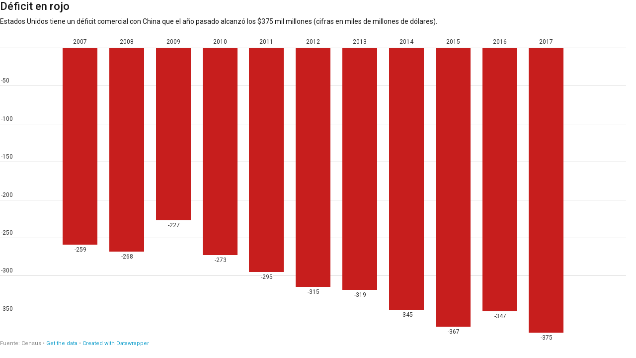

--- FILE ---
content_type: text/html
request_url: https://datawrapper.dwcdn.net/JB5il/2/
body_size: 5539
content:
<!DOCTYPE html>
<html>
<head>
    <meta http-equiv="X-UA-Compatible" content="IE=Edge"/>
    <title>Déficit en rojo</title>
    <meta http-equiv="Content-Type" content="text/html; charset=utf-8">
    <meta name="viewport" content="width=device-width, initial-scale=0.95, maximum-scale=0.95, user-scalable=0" />
    <script type="text/javascript">
    if (window.parent && window.parent.postMessage) {
        window.parent.postMessage('datawrapper:vis:reload', '*');
    }
    </script>
        <!--[if lt IE 9]>
    <script src="/static/vendor/json-js/json2.min.js"></script>
    <script type="text/javascript">
        window.__ltie9 = true;
    </script>
    <![endif]-->
    
        <link rel="alternate" type="application/json+oembed" href="https://app.datawrapper.de/api/plugin/oembed?url=%2F%2Fdatawrapper.dwcdn.net%2FJB5il%2F2%2F&amp;format=json" title="Déficit en rojo" />


    <link rel="stylesheet" type="text/css" href="JB5il.all.css?v=0d67dcef"></link>

    <script type="text/javascript" charset="utf-8">
    window.__locale = 'es-ES';
    </script>

      <script type="text/javascript" charset="utf-8" src="//datawrapper.dwcdn.net/assets/globalize.min.js?v=0d67dcef"></script>
        <script type="text/javascript" charset="utf-8" src="//datawrapper.dwcdn.net/assets/cultures/globalize.culture.es-ES.js?v=0d67dcef"></script>
        <script type="text/javascript" charset="utf-8" src="//cdnjs.cloudflare.com/ajax/libs/underscore.js/1.8.3/underscore-min.js?v=0d67dcef"></script>
        <script type="text/javascript" charset="utf-8" src="//cdnjs.cloudflare.com/ajax/libs/jquery/1.11.1/jquery.min.js?v=0d67dcef"></script>
        <script type="text/javascript" charset="utf-8" src="//datawrapper.dwcdn.net/assets/vendor/d3-light/3.1.8/d3-light.min.js?v=0d67dcef"></script>
        <script type="text/javascript" charset="utf-8" src="//datawrapper.dwcdn.net/assets/vendor/chroma-js/0.5.4/chroma.min.js?v=0d67dcef"></script>
        <script type="text/javascript" charset="utf-8" src="//datawrapper.dwcdn.net/assets/vendor/raphael-js/2.1.2/raphael-min.js?v=0d67dcef"></script>
        <script type="text/javascript" charset="utf-8" src="/lib/vis/column-chart-49318677b34074ce057f73614eab32e3.min.js?v=0d67dcef"></script>
        <script type="text/javascript" charset="utf-8" src="/lib/chart-86d067c3bb56d46cb91f3c12deca76619a63cdbe.min.js?v=0d67dcef"></script>
  
    <script type="text/javascript">
        (function() {
            dw.theme.register('datawrapper-data', {"typography":{"chart":{"typeface":"Roboto","color":"#181818"},"headline":{"fontSize":22,"fontWeight":"normal","underlined":0,"cursive":0,"typeface":"Roboto"},"description":{"fontSize":14,"fontWeight":"normal","underlined":0,"cursive":0,"typeface":"Roboto"},"notes":{"fontSize":12,"fontWeight":"normal","underlined":0,"cursive":1,"color":"#656565"},"footer":{"color":"#888","fontSize":11,"fontWeight":"normal","underlined":0,"cursive":0},"links":{"color":"#18a1cd","fontWeight":"normal","underlined":0,"cursive":0}},"colors":{"general":{"background":"transparent","padding":0},"palette":["#18a1cd","#1d81a2","#15607a","#82f5cf","#00dca6","#09bb9f","#c4c4c4","#c71e1d","#fa8c00","#ffca76","#ffe59c"]},"options":{"footer":{"logo":{"enabled":0,"height":30,"position":"right"},"getTheData":{"enabled":1,"caption":"Get the data"},"embed":{"enabled":0,"caption":"Embed"},"staticImage":{"enabled":0,"caption":"Download Image"},"createdWithDatawrapper":1,"sourcePosition":"left","sourceCaption":"Fuente","chartCaption":"Chart:","mapCaption":"Map:","forkCaption":"based on"}},"pdf":{"fonts":{"Roboto Regular":"https:\/\/static.dwcdn.net\/css\/fonts\/roboto\/ttf\/Roboto-Regular.ttf","Roboto Light":"https:\/\/static.dwcdn.net\/css\/fonts\/roboto\/ttf\/Roboto-Light.ttf","Roboto Medium":"https:\/\/static.dwcdn.net\/css\/fonts\/roboto\/ttf\/Roboto-Medium.ttf","Roboto Bold":"https:\/\/static.dwcdn.net\/css\/fonts\/roboto\/ttf\/Roboto-Bold.ttf"},"defaultFont":"Roboto Regular","cmykColors":[]}});
        }).call(this);
    </script>


    <style type="text/css">
        @import 'https://fonts.googleapis.com/css?family=Roboto:400,500,700';
.chart {
  font-family: Roboto;
  color: #181818;
  font-size: 12px;
  background: transparent;
  margin: 0 0px;
  height: 100%;
}
.chart #header {
  min-height: 1px;
  position: relative;
}
.chart #header .header-right {
  position: absolute;
  right: 10px;
  z-index: 20;
}
.chart #chart,
.chart .dw-chart-body {
  margin-top: 10px;
}
.chart h1 {
  font-family: Roboto;
  font-weight: normal;
  font-size: 22px;
  font-style: normal;
  text-decoration: none;
  margin: 0 0 10px;
  text-align: left;
}
.chart p {
  font-family: Roboto;
  font-weight: normal;
  font-size: 14px;
  font-style: normal;
  text-decoration: none;
  margin: 5px 0 10px !important;
  line-height: 17px;
}
.chart .dw-chart-notes {
  font-weight: normal;
  font-size: 12px;
  font-style: italic;
  text-decoration: none;
  color: #656565;
  margin-bottom: 5px;
  position: relative;
  margin-top: 10px;
}
.chart #footer,
.chart .dw-chart-footer {
  display: flex;
  justify-content: space-between;
  align-items: center;
  font-weight: normal;
  font-size: 11px;
  font-style: normal;
  text-decoration: none;
  color: #888;
}
.chart #footer > div > a::before,
.chart #footer > div > .source-block::before,
.chart #footer > div > .footer-block::before,
.chart .dw-chart-footer > div > a::before,
.chart .dw-chart-footer > div > .source-block::before,
.chart .dw-chart-footer > div > .footer-block::before {
  content: "•";
  display: inline-block;
}
.chart #footer > div > a:first-child::before,
.chart #footer > div > .source-block:first-child::before,
.chart #footer > div > .footer-block:first-child::before,
.chart .dw-chart-footer > div > a:first-child::before,
.chart .dw-chart-footer > div > .source-block:first-child::before,
.chart .dw-chart-footer > div > .footer-block:first-child::before {
  content: "";
  display: none;
}
.chart #footer a,
.chart .dw-chart-footer a {
  font-weight: normal;
  font-style: normal;
  text-decoration: none;
  color: #18a1cd;
}
.chart a img {
  border: 0px;
}
.chart .embed-code {
  position: absolute;
  bottom: 20px;
  left: 0;
  padding: 15px;
  background: #eee;
  color: #000;
  border-radius: 6px;
  text-transform: none;
  font-size: 1em;
  box-shadow: 2px 2px 0px rgba(0,0,0,0.4);
  z-index: 1;
}
.chart .embed-code textarea {
  width: 90%;
  margin-top: 2%;
  height: 7em;
}
.chart .hide {
  display: none;
}
.chart .embed-code .close {
  cursor: pointer;
  position: absolute;
  right: 2%;
  top: 2%;
  font-size: 1.125em;
  opacity: 0.7;
}
.chart .embed-code .close:hover {
  opacity: 1;
}
.chart .label {
  font-size: 12px;
}
.chart .label span {
  color: #333;
  text-shadow: 0 0 2px #fff;
}
.chart .label.inverted span {
  text-shadow: 0 0px 2px #000000;
  color: #fff;
}
.chart .label.outline span {
  text-shadow: 0 1px 0 #FFFFFF, 1px 0 0 #FFFFFF, 0 -1px 0 #FFFFFF, -1px 0 0 #FFFFFF, 1px 1px 0 #FFFFFF, 1px -1px 0 #FFFFFF, -1px -1px 0 #FFFFFF, -1px 1px 0 #FFFFFF, 0 2px 1px #FFFFFF, 2px 0 1px #FFFFFF, 0 -2px 1px #FFFFFF, -2px 0 1px #FFFFFF, -1px 2px 0px #FFFFFF, 2px -1px 0px #FFFFFF, -1px -2px 0px #FFFFFF, -2px -1px 0px #FFFFFF, 1px 2px 0px #FFFFFF, 2px 1px 0px #FFFFFF, 1px -2px 0px #FFFFFF, -2px 1px 0px #FFFFFF;
}
.chart .label.outline span sup {
  text-shadow: none;
}
.chart .label.highlighted {
  font-weight: bold;
}
.chart .label.highlighted,
.chart .label .label.axis {
  font-size: 12px;
  z-index: 100;
}
.chart .label.hover {
  font-weight: bold;
}
.chart .label.value span {
  font-size: 12px;
}
.chart .label.series span {
  font-size: 12px;
}
.chart .label.rotate90 {
  -moz-transform: rotate(-90deg);
  -webkit-transform: rotate(-90deg);
  -ms-transform: rotate(-90deg);
  -o-transform: rotate(-90deg);
  filter: progid:DXImageTransform.Microsoft.BasicImage(rotation=3);
}
.chart .label.smaller span {
  font-size: 80%;
}
.chart .tooltip {
  z-index: 200;
  padding-bottom: 0px;
}
.chart .tooltip .content {
  background-color: #fff;
  border: 1px solid #888;
  box-shadow: 2px 2px 2px rgba(0,0,0,0.2);
  padding: 5px 8px;
}
.chart .tooltip label {
  font-weight: 700;
}
.chart .tooltip label:after {
  content: ": ";
}
.chart .logo {
  position: absolute;
  right: 0;
  bottom: 0;
}
.chart .logo .big {
  display: none;
}
.chart svg .axis,
.chart svg .tick,
.chart svg .grid,
.chart svg rect {
  shape-rendering: crispEdges;
}
.chart .filter-links {
  height: 30px;
  overflow-x: hidden;
  overflow-y: hidden;
  border-bottom: 1px solid #ccc;
  font-size: 12px;
}
.chart .filter-links a {
  color: #666;
  height: 28px;
  line-height: 28px;
  padding: 10px;
  text-decoration: none;
}
.chart .filter-links a:hover {
  background: #fff;
  color: #222;
}
.chart .filter-links a.active {
  font-weight: bold;
  color: #000;
  box-shadow: none;
  background: #fff;
  cursor: default;
  text-decoration: none;
  border-bottom: 3px solid #555;
  padding: 10px 10px 6px 10px;
}
.chart .filter-select {
  background-color: #FFFFFF;
  border: 1px solid #CCCCCC;
  border-radius: 4px 4px 4px 4px;
  padding: 4px 6px;
  vertical-align: middle;
  font-size: 12px;
}
.chart.plain #footer {
  height: 10px;
}
.chart.js .noscript {
  display: none;
}
.chart .hidden {
  display: none;
}
.chart .label.annotation span {
  background: transparent;
}
.chart .legend-item.hover .label {
  font-weight: bold;
}
.clearfix:after {
  content: ".";
  display: block;
  clear: both;
  visibility: hidden;
  line-height: 0;
  height: 0;
}
.clearfix {
  display: inline-block;
}
html[xmlns] .clearfix {
  display: block;
}
* html .clearfix {
  height: 1%;
}
.point {
  border: 1px solid #ccc;
  display: inline-block;
  position: absolute;
  background: #fff;
  z-index: 100;
  cursor: pointer;
  height: 20px;
  width: 20px;
  border-radius: 20px;
  top: 20px;
}
.point:hover {
  background: #ebebeb;
}
.point.active {
  background: #ccc;
  height: 20px;
  width: 20px;
  border-radius: 20px;
  top: 20px;
  border-color: #888;
}
.point-label {
  position: absolute;
}
.line {
  height: 1px;
  background: #ccc;
  position: absolute;
  left: 0px;
  top: 30px;
  z-index: 1;
}
.vis-pie-chart path,
.vis-donut-chart path,
.vis-election-donut-chart path {
  stroke-width: 0.5;
}
.chart.vis-column-chart {
  overflow: hidden;
}
.chart.vis-column-chart  .label {
  position: absolute;
}
.chart.vis-column-chart  .label.lbl-align-right {
  text-align: right;
}
.chart.vis-column-chart  .label.lbl-align-left {
  text-align: left;
}
h1 .chart-title {
  font-weight: 500;
}
.chart.png-export .footer-block.attribution {
  display: none;
}

    </style>

    

<meta name="robots" content="noindex, nofollow"></head>
<body class="dw-chart chart vis-height-fit theme-datawrapper-data vis-column-chart">
    

                        
    <div class="dw-chart-header" id="header">
                    <h1 >
                <span class="chart-title">Déficit en rojo</span>
            </h1>

            <p class="chart-intro">Estados Unidos tiene un déficit comercial con China que el año pasado alcanzó los $375 mil millones (cifras en miles de millones de dólares).</p>
            </div>

    <div class="dw-chart-body" id="chart"></div>

    <div class="dw-chart-notes hidden">
        
    </div>

    
    <div class="dw-chart-footer" id="footer">
                    <div class="footer-left">
                
                                    
                        
                                                                                <span class="footer-block source-block">
                                Fuente:
                            Census</span>
                        
                        

                                                    <span class="footer-block">
                                                            <a href="data">Get the data</a>
                            </span>
                        
                        
                        
                                                <span class="footer-block attribution">
                            <a href="//www.datawrapper.de/_/JB5il/" target="_blank">Created with  Datawrapper</a>
                        </span>
                                                                        </div>
            <div class="footer-right">
                
                            </div>
            </div>

    
    <script type="text/javascript">
    setTimeout(function() {
        var img = document.createElement('img');
        img.setAttribute('width', 1);
        img.setAttribute('height', 1);
        img.style.float = "right";
        img.setAttribute('src', '//stats.datawrapper.de/JB5il/pixel.gif?r='+escape(document.referrer || ''));
        document.body.appendChild(img);
    },10);
</script>



    <script type="text/javascript" charset="utf-8">

    if (document.getElementsByTagName('script').length > 0) $('body').addClass('js');

    var visJSON = {"id":"column-chart","title":"Column Chart","version":"35b21dba","dimensions":1,"extends":"raphael-chart","order":9,"less":"\/var\/www\/datawrapper\/plugins\/visualization-column-charts\/static\/column-chart.less","axes":{"labels":{"accepts":["text","date"]},"columns":{"accepts":["number"],"multiple":true}},"options":{"base-color":{"type":"base-color","label":"Base color"},"sort-values":{"type":"checkbox","label":"Automatically sort bars"},"reverse-order":{"type":"checkbox","label":"Reverse order"},"negative-color":{"type":"checkbox","label":"Use different color for negative values","depends-on":{"chart.min_value[columns]":"<0"}},"ignore-missing-values":{"type":"checkbox","label":"Ignore missing values","default":false},"rotate-labels":{"type":"checkbox","label":"Rotate labels","default":false},"absolute-scale":{"type":"checkbox","label":"Use the same scale for all columns","depends-on":{"chart.min_columns[columns]":2}},"grid-lines":{"type":"radio-left","label":"Grid lines","options":[{"value":"show","label":"Show"},{"value":"hide","label":"Hide"},{"value":"auto","label":"Automatic"}],"default":"auto"},"value-labels":{"type":"radio-left","label":"Value labels","options":[{"value":"show","label":"Show"},{"value":"hide","label":"Hide"},{"value":"auto","label":"Automatic"}],"default":"auto"}},"__static_path":"assets\/plugins\/visualization-column-charts\/","__plugin":"visualization-column-charts","icon":"<?xml version=\"1.0\" encoding=\"utf-8\"?>\n<!-- Generator: Adobe Illustrator 21.1.0, SVG Export Plug-In . SVG Version: 6.00 Build 0)  -->\n<svg version=\"1.1\" id=\"Ebene_1\" xmlns=\"http:\/\/www.w3.org\/2000\/svg\" xmlns:xlink=\"http:\/\/www.w3.org\/1999\/xlink\" x=\"0px\" y=\"0px\"\n\t viewBox=\"0 0 100 100\" style=\"enable-background:new 0 0 100 100;\" xml:space=\"preserve\">\n<rect y=\"37.7\" width=\"29.3\" height=\"47.3\"\/>\n<rect x=\"36\" width=\"28\" height=\"85\"\/>\n<rect x=\"72\" y=\"25.8\" width=\"28\" height=\"59.2\"\/>\n<\/svg>\n","locale":[]};


    __dw.init($.extend({
        chartJSON: {"id":"JB5il","title":"D\u00e9ficit en rojo","theme":"datawrapper-data","createdAt":"2018-06-07 08:06:58","lastModifiedAt":"2018-06-07 08:14:55","type":"column-chart","metadata":{"data":{"transpose":false,"vertical-header":true,"horizontal-header":true},"visualize":{"highlighted-series":[],"highlighted-values":[],"x-grid":"off","y-grid":"on","scale-y":"linear","labeling":"right","base-color":7,"grid-lines":"auto","fill-between":false,"label-colors":false,"label-margin":0,"line-symbols":false,"value-labels":"auto","interpolation":"linear","rotate-labels":false,"show-tooltips":true,"x-tick-format":"YYYY","y-grid-format":"0,0.[00]","y-grid-labels":"auto","line-symbols-on":"both","y-grid-subdivide":true,"line-symbols-size":3.5,"line-symbols-shape":"circle","line-symbols-opacity":1,"area-fill-color-below":"#cccccc","ignore-missing-values":false,"area-fill-color-between":"#cccccc"},"describe":{"source-name":"Census","source-url":"","number-format":"-","number-divisor":0,"number-append":"","number-prepend":"","intro":"Estados Unidos tiene un d\u00e9ficit comercial con China que el a\u00f1o pasado alcanz\u00f3 los $375 mil millones (cifras en miles de millones de d\u00f3lares)."},"publish":{"embed-width":"620","embed-height":"400","embed-codes":{"embed-method-iframe":"<iframe src=\"\/\/datawrapper.dwcdn.net\/JB5il\/2\/\" scrolling=\"no\" frameborder=\"0\" allowtransparency=\"true\" width=\"620\" height=\"400\"><\/iframe>","embed-method-responsive":"<iframe id=\"datawrapper-chart-JB5il\" src=\"\/\/datawrapper.dwcdn.net\/JB5il\/2\/\" scrolling=\"no\" frameborder=\"0\" allowtransparency=\"true\" style=\"width: 0; min-width: 100% !important;\" height=\"400\"><\/iframe><script type=\"text\/javascript\">if(\"undefined\"==typeof window.datawrapper)window.datawrapper={};window.datawrapper[\"JB5il\"]={},window.datawrapper[\"JB5il\"].embedDeltas={\"100\":580,\"200\":451,\"300\":434,\"400\":417,\"500\":400,\"700\":400,\"800\":400,\"900\":383,\"1000\":383},window.datawrapper[\"JB5il\"].iframe=document.getElementById(\"datawrapper-chart-JB5il\"),window.datawrapper[\"JB5il\"].iframe.style.height=window.datawrapper[\"JB5il\"].embedDeltas[Math.min(1e3,Math.max(100*Math.floor(window.datawrapper[\"JB5il\"].iframe.offsetWidth\/100),100))]+\"px\",window.addEventListener(\"message\",function(a){if(\"undefined\"!=typeof a.data[\"datawrapper-height\"])for(var b in a.data[\"datawrapper-height\"])if(\"JB5il\"==b)window.datawrapper[\"JB5il\"].iframe.style.height=a.data[\"datawrapper-height\"][b]+\"px\"});<\/script>"},"chart-height":269,"embed-heights":{"100":580,"200":451,"300":434,"400":417,"500":400,"700":400,"800":400,"900":383,"1000":383}},"annotate":{"notes":""},"json_error":null},"authorId":74272,"showInGallery":false,"language":"es-ES","guestSession":null,"lastEditStep":5,"publishedAt":"2018-06-07 08:15:00","publicUrl":"\/\/datawrapper.dwcdn.net\/JB5il\/2\/","publicVersion":2,"organizationId":null,"forkedFrom":null,"externalData":null,"forkable":false,"isFork":false,"inFolder":null},
        preview: true,
        chartLocale: 'es-ES',
        themeId: 'datawrapper-data',
        visId: 'column-chart',
        visJSON: visJSON,
        metricPrefix: {"3":"k","6":"m","9":"b","12":"t"},
        lang: 'es',
        data: "\tResultado\n2007\t-259\n2008\t-268\n2009\t-227\n2010\t-273\n2011\t-295\n2012\t-315\n2013\t-319\n2014\t-345\n2015\t-367\n2016\t-347\n2017\t-375\n"
    }, window.__dwParams));

    if (/iP(hone|od|ad)/.test(navigator.platform)) {
        window.onload = __dw.render();
    }

    if (visJSON.height == "fixed") {
        setInterval(function() {
            var desiredHeight = $('html').outerHeight(true);
            window.parent.postMessage({
                'datawrapper-height': {
                    'JB5il': desiredHeight
                }
            }, "*");

            window.parent.postMessage({
                sentinel: 'amp',
                type: 'embed-size',
                height: desiredHeight
            }, '*');
        }, 1000);
    }

    
    </script>

</body>
</html>


--- FILE ---
content_type: application/javascript
request_url: https://datawrapper.dwcdn.net/lib/chart-86d067c3bb56d46cb91f3c12deca76619a63cdbe.min.js?v=0d67dcef
body_size: 716
content:
/*
 * datawrapper / chart 
 * generated on 2018-09-11T10:18:52+00:00
 */
(function(){var chart,old_chart_attributes,reload_timer;function renderChart(){if(__dw.vis&&!__dw.vis.supportsSmartRendering()){__dw.vis.reset();}
var $chart=$('#chart'),$body=$('body');var w=$chart.width(),h=dw.utils.getMaxChartHeight($('#chart'));if(!$.support.leadingWhitespace)w-=10;w-=$body.css('padding-left').replace('px','');w-=$body.css('padding-right').replace('px','');var vis;if(__dw.vis&&__dw.vis.supportsSmartRendering()){vis=__dw.vis;}else{vis=__dw.vis=getVis();chart.vis(vis);}
vis.size(w,h);initResizeHandler(vis,$chart);if(!window['__ltie9']){if(window.navigator.msSaveOrOpenBlob){var blobObject=new Blob([chart.dataset().toCSV()]);$('a[href=data]').addClass('dw-data-link').click(function(){window.navigator.msSaveOrOpenBlob(blobObject,'data-'+chart.get('id')+'.csv');return false;});}else{$('a[href=data]').addClass('dw-data-link').attr('download','data-'+chart.get('id')+'.csv').attr('href','data:application/octet-stream;charset=utf-8,'+
encodeURIComponent(chart.dataset().toCSV()));}}
chart.render($chart);}
function chartLoaded(){chart=dw.chart(__dw.params.chartJSON).locale(__dw.params.chartLocale).metricPrefix(__dw.params.metricPrefix).theme(dw.theme(__dw.params.themeId));return chart.load(__dw.params.data,__dw.params.preview?undefined:__dw.params.chartJSON.externalData);}
function getVis(){var vis=dw.visualization(__dw.params.visId);vis.meta=__dw.params.visJSON;vis.lang=__dw.params.lang;return vis;}
function renderLater(){clearTimeout(reload_timer);reload_timer=setTimeout(function(){renderChart();},300);}
function initResizeHandler(vis,container){var height=vis.meta.height||'fit',curWidth=container.width(),resize=(height=='fixed'?resizeFixed:renderLater);if(navigator.userAgent.match(/msie/i)===null){$(window).off('resize',resize).on('resize',resize);}
function resizeFixed(){var w=container.width();if(curWidth!=w){curWidth=w;renderLater();}}}
window.__dw={init:function(params){__dw.params=params;__dw.old_attrs=old_chart_attributes=params.chartJSON;if(!getVis().checkBrowserCompatibility()){window.location.href='static.html';return;}
$(function(){chartLoaded().done(renderChart);});},render:renderLater,renderNow:renderChart};})();